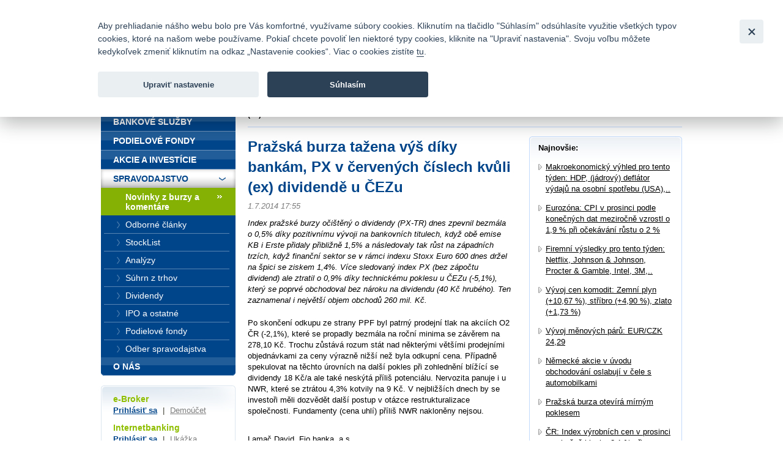

--- FILE ---
content_type: text/html; charset=UTF-8
request_url: https://www.fio.sk/spravodajstvo/novinky-z-burzy-komentare/148829-prazska-burza-tazena-vys-diky-bankam-px-v-cervenych-cislech-kvuli-ex-dividende-u-cezu
body_size: 20632
content:
<!DOCTYPE html>
<html xmlns="http://www.w3.org/1999/xhtml" xml:lang="cs" lang="cs">
<head>
    <base href="https://www.fio.sk/"/>
    <meta http-equiv="content-type" content="text/html; charset=utf-8"/>
    <meta http-equiv="content-language" content="cs"/>
    <title>Pražská burza tažena výš díky bankám, PX v červených číslech kvůli (ex) dividendě u ČEZu | Fio banka</title>
            <meta name="description" content="Index pražské burzy očištěný o dividendy (PX-TR) dnes zpevnil bezmála o 0,5% díky pozitivnímu vývoji na bankovních titulech, když obě emise KB i Erste přidaly p"/>
                                <meta property="og:title" content="Pražská burza tažena výš díky bankám, PX v červených číslech kvůli (ex) dividendě u ČEZu | Fio banka" />
                    <meta property="og:description" content="Index pražské burzy očištěný o dividendy (PX-TR) dnes zpevnil bezmála o 0,5% díky pozitivnímu vývoji na bankovních titulech, když obě emise KB i Erste přidaly přibližně 1,5% a následovaly tak růst na západních trzích, když finanční sektor se v rámci indexu Stoxx Euro 600 dnes držel na špici se ziskem 1,4%. Více sledovaný index PX (bez zápočtu dividend) ale ztratil o 0,9% díky technickému poklesu u ČEZu (-5,1%), který se poprvé obchodoval bez nároku na dividendu (40 Kč hrubého). Ten zaznamenal i největší objem obchodů 260 mil. Kč." />
                    <meta property="og:type" content="article" />
                    <meta name="twitter:card" content="summary">
                    <meta property="og:image" content="gfx/logoFioSquare.png" />
                    <meta property="og:image:width" content="300" />
                    <meta property="og:image:height" content="300" />
                    <meta property="og:url" content="https://www.fio.sk/spravodajstvo/novinky-z-burzy-komentare/148829-prazska-burza-tazena-vys-diky-bankam-px-v-cervenych-cislech-kvuli-ex-dividende-u-cezu" />
                    <meta name="twitter:site" content="@FIO_banka">
            
    <link rel="icon" type="image/png" sizes="16x16" href="/gfx/favicons/favicon-16x16.png">
    <link rel="icon" type="image/png" sizes="32x32" href="/gfx/favicons/favicon-32x32.png">
    <link rel="apple-touch-icon" sizes="180x180" href="/gfx/favicons/apple-touch-icon.png">


	<link rel="stylesheet" type="text/css" href="/css/fio.css?10062024" media="screen,projection"/>
	<link rel="stylesheet" type="text/css" href="/css/fio-print.css" media="print"/>
	<link rel="stylesheet" href="/css/fa/all.min.css">
	<!--[if lt IE 8]>
	<link rel="stylesheet" type="text/css" href="/css/fio-msie.css" media="screen,projection,tv"/>	<![endif]-->

                
    <script type="text/javascript" src="/js/lib/jquery-3.6.4.min.js?15132024"></script>

        
        
    <script type="text/javascript" src="/js/common.js?15132024"></script>
                            

            <!-- Google Tag Manager -->
            <noscript>
                <iframe src="//www.googletagmanager.com/ns.html?id=GTM-PHDL42" height="0" width="0"
                        style="display:none;visibility:hidden"></iframe>
            </noscript>
            <script src="/js/GTM_start.js?15132024"></script>
            <script src="/js/GTM_sk.js?15132024"></script>
            <!-- End Google Tag Manager -->
        
                    </head>

<body data-lng="3">
<div id="page">
    


<div id="headline">
    <div class="lang">
					                <strong>Slovensky</strong>
						                <span class="sep">|</span>
								                <a href="/news/market-news-and-commentary?lng=4">
					English
                </a>
								    </div>

    <div class="menu">
        		<a href="/o-nas/kontakty">Kontakty</a>
        
                <span class="sep">|</span>
		<a href="/o-nas/manualy-dokumenty-cenniky/cenniky-sadzobniky">Cenník</a>
        
                <span class="sep">|</span>
		<a href="/o-nas/kariera">Kariéra</a>
        
                <span class="sep">|</span>
		<a href="/o-nas/napiste-nam">Napíšte nám</a>
        
                <span class="sep">|</span>
        <a href="/o-nas/faq">Časté otázky</a>
        
        
                <span class="sep">|</span>
        <a href="/bezpecnost">Bezpečnosť</a>
            </div>
</div>
<div id="headphone">
	Infomail: <big>fio@fio.sk</big>
</div>

<div class="cleaner"><hr /></div>

<div id="header">
    <div class="inner">

		
		            <div class="logo">
				
                <strong>
                    <a href="">
						Fio banka<span>&nbsp;</span>
                    </a>
                </strong>
            </div>
		
        <div class="motto">
            <div class="in">
				Fio banka sa zameriava na poskytovanie bežných bankových <br> služieb bez poplatkov a investícií do cenných papierov.
            </div>
        </div>
                    <div class="search">
                <form action="/vyhladavanie">
                    <div>
                        <span class="input"><input type="text" id="q" name="q" class="text"/></span>
                        <input type="image" src="./gfx/search-button.gif" class="imgbutton" name="SearchB" />
                    </div>
                </form>
            </div>
        
        <div class="cleaner"><hr /></div>
    </div>
</div>

<div id="content">    

    
    
	
<div class="crumbs">
  <div>
  	<a href="/">Úvod</a>
  	        <span class="sep">&gt;</span>
                    <a href="/spravodajstvo">Spravodajstvo</a>
          	        <span class="sep">&gt;</span>
                    <a href="/spravodajstvo/novinky-z-burzy-komentare">Novinky z burzy a komentáre</a>
          	        <span class="sep">&gt;</span>
                                
            <strong>Pražská burza tažena výš díky bankám, PX v červených číslech kvůli (ex) dividendě u ČEZu</strong>
          	  </div>
</div>

    <div class="layout2">
        
        <div class="content1">
                    <h1>Pražská burza tažena výš díky bankám, PX v červených číslech kvůli (ex) dividendě u ČEZu</h1>
            <div class="section3 newsSection">
                <p class="meta">
                    1.7.2014 17:55                                    </p>
                                    <p class="perex">Index pražské burzy očištěný o dividendy (PX-TR) dnes zpevnil bezmála o 0,5% díky pozitivnímu vývoji na bankovních titulech, když obě emise KB i Erste přidaly přibližně 1,5% a následovaly tak růst na západních trzích, když finanční sektor se v rámci indexu Stoxx Euro 600 dnes držel na špici se ziskem 1,4%. Více sledovaný index PX (bez zápočtu dividend) ale ztratil o 0,9% díky technickému poklesu u ČEZu (-5,1%), který se poprvé obchodoval bez nároku na dividendu (40 Kč hrubého). Ten zaznamenal i největší objem obchodů 260 mil. Kč.</p>
                                                    <p><p>Po skončení odkupu ze strany PPF byl patrný prodejní tlak na akciích O2 ČR (-2,1%), které se propadly bezmála na roční minima se závěrem na 278,10 Kč. Trochu zůstává rozum stát nad některými většími prodejními objednávkami za ceny výrazně nižší než byla odkupní cena. Případně spekulovat na těchto úrovních na další pokles při zohlednění blížící se dividendy 18 Kč/a ale také neskýtá příliš potenciálu. Nervozita panuje i u NWR, které se ztrátou 4,3% kotvily na 9 Kč. V nejbližších dnech by se investoři měli dozvědět další postup v otázce restrukturalizace společnosti. Fundamenty (cena uhlí) příliš NWR nakloněny nejsou. <br /></p><p class='podpis'><br/>Lamač David, Fio banka, a.s.</p></p>
                                            </div>
            
            <div class="articleActions">
                <a href="http://www.facebook.com/share.php?u=http://www.fio.sk/spravodajstvo/novinky-z-burzy-komentare/148829-prazska-burza-tazena-vys-diky-bankam-px-v-cervenych-cislech-kvuli-ex-dividende-u-cezu" class="action facebook">
                    Facebook
                </a>
                                
                <a href="mailto:?subject=Prazska burza tazena vys diky bankam, PX v cervenych cislech kvuli (ex)...&amp;body=Index pražské burzy očištěný o dividendy (PX-TR) dnes zpevnil bezmála o 0,5% díky pozitivnímu vývoji na bankovních titulech, když obě emise KB i Erste přidaly přibližně 1,5% a následovaly tak růst na západních trzích, když finanční sektor se v rám...%0A%0A%0A Celou zprávu si můžete přečíst zde: https://www.fio.sk/spravodajstvo/novinky-z-burzy-komentare/148829-prazska-burza-tazena-vys-diky-bankam-px-v-cervenych-cislech-kvuli-ex-dividende-u-cezu" class="action email">
                    Poslat emailem
                </a>
                              
                <a href="#printMe" class="action printMe jsOnly" style="display:none">
                    Tisk
                </a>    
                  
                          
                <div class="cleaner"><hr /></div>
            </div>            
            
                            </div>
        
        <div class="content2 rightcol">
        <div class="box section2">
            <div class="boxin">
            <div class="boxin2">
                <p>
                    <strong>Najnovšie:</strong>
                </p>
                <div class="section2">
                                <ul class="list1 list1-black list1-plusmargin">
                                    <li>
                        <a href="/spravodajstvo/novinky-z-burzy-komentare/319621-makroekonomicky-vyhled-pro-tento-tyden-hdp-jadrovy-deflator-vydaju-na-osobni-spotrebu-usa">Makroekonomický výhled pro tento týden: HDP, (jádrový) deflátor výdajů na osobní spotřebu (USA),..</a>
                    </li>
                                    <li>
                        <a href="/spravodajstvo/novinky-z-burzy-komentare/319619-eurozona-cpi-v-prosinci-podle-konecnych-dat-mezirocne-vzrostl-o-1-9-pri-ocekavani-rustu-o-2">Eurozóna: CPI v prosinci podle konečných dat meziročně vzrostl o 1,9 % při očekávání růstu o 2 %</a>
                    </li>
                                    <li>
                        <a href="/spravodajstvo/novinky-z-burzy-komentare/319617-firemni-vysledky-pro-tento-tyden-netflix-johnson-johnson-procter-gamble-intel-3m">Firemní výsledky pro tento týden: Netflix, Johnson &amp; Johnson, Procter &amp; Gamble, Intel, 3M,..</a>
                    </li>
                                    <li>
                        <a href="/spravodajstvo/novinky-z-burzy-komentare/319615-vyvoj-cen-komodit-zemni-plyn-10-67-stribro-4-90-zlato-1-73">Vývoj cen komodit: Zemní plyn (+10,67 %), stříbro (+4,90 %), zlato (+1,73 %)</a>
                    </li>
                                    <li>
                        <a href="/spravodajstvo/novinky-z-burzy-komentare/319613-vyvoj-menovych-paru-eur-czk-24-29">Vývoj měnových párů: EUR/CZK 24,29</a>
                    </li>
                                    <li>
                        <a href="/spravodajstvo/novinky-z-burzy-komentare/319611-nemecke-akcie-v-uvodu-obchodovani-oslabuji-v-cele-s-automobilkami">Německé akcie v úvodu obchodování oslabují v čele s automobilkami</a>
                    </li>
                                    <li>
                        <a href="/spravodajstvo/novinky-z-burzy-komentare/319609-prazska-burza-otevira-mirnym-poklesem">Pražská burza otevírá mírným poklesem</a>
                    </li>
                                    <li>
                        <a href="/spravodajstvo/novinky-z-burzy-komentare/319607-cr-index-vyrobnich-cen-v-prosinci-mezirocne-klesl-o-2-1-pri-ocekavani-poklesu-o-1-9">ČR: Index výrobních cen v prosinci meziročně klesl o 2,1 % při očekávání poklesu o 1,9 %</a>
                    </li>
                                    <li>
                        <a href="/spravodajstvo/novinky-z-burzy-komentare/319605-akciovy-vyhled">Akciový výhled</a>
                    </li>
                                    <li>
                        <a href="/spravodajstvo/novinky-z-burzy-komentare/319603-cez-vlada-dle-havlicka-zahaji-pripravne-kroky-k-zestatneni-cezu">ČEZ: vláda dle Havlíčka zahájí přípravné kroky k zestátnění ČEZu</a>
                    </li>
                                <ul>
                                </div>
                <p class="tac"><a href="/spravodajstvo/novinky-z-burzy-komentare">ďaľšie správy</a></p>
            </div>
            </div>    
        </div>
        </div>
        
        <div class="cleaner"><hr /></div>    
    </div>
</div>

<div id="bar">

    <div id="menu">
<div class="inner">
<div class="inner2">

<ul>
    <li>
        <div>
        
        <a href="/">
            <span>
            Úvod
            </span>
        </a>
        </div>

                    </li>
    <li>
        <div>
        
        <a href="/bankove-sluzby">
            <span>
            Bankové služby
            </span>
        </a>
        </div>

                    </li>
    <li>
        <div>
        
        <a href="/podielove-fondy">
            <span>
            Podielové fondy
            </span>
        </a>
        </div>

                    </li>
    <li>
        <div>
        
        <a href="/akcie-investicie">
            <span>
            Akcie a investície
            </span>
        </a>
        </div>

                    </li>
    <li class="expanded" >
        <div>
        
        <a href="/spravodajstvo">
            <span>
            Spravodajstvo
            </span>
        </a>
        </div>

                        <ul>
                    <li >
                
                <a href="/spravodajstvo/novinky-z-burzy-komentare" class="active">
                    <span>
                    Novinky z burzy a komentáre
                    </span>
                </a>

                                            </li>
                    <li >
                
                <a href="/spravodajstvo/odborne_clanky">
                    <span>
                    Odborné články
                    </span>
                </a>

                                            </li>
                    <li >
                
                <a href="/spravodajstvo/stocklist">
                    <span>
                    StockList
                    </span>
                </a>

                                            </li>
                    <li >
                
                <a href="/spravodajstvo/analyzy">
                    <span>
                    Analýzy
                    </span>
                </a>

                                            </li>
                    <li >
                
                <a href="/spravodajstvo/suhrn-z-trhu">
                    <span>
                    Súhrn z trhov
                    </span>
                </a>

                                            </li>
                    <li >
                
                <a href="/spravodajstvo/dividendy">
                    <span>
                    Dividendy
                    </span>
                </a>

                                            </li>
                    <li >
                
                <a href="/spravodajstvo/ipo-a-ostatne">
                    <span>
                    IPO a ostatné
                    </span>
                </a>

                                            </li>
                    <li >
                
                <a href="/spravodajstvo/podielove-fondy">
                    <span>
                    Podielové fondy
                    </span>
                </a>

                                            </li>
                    <li >
                
                <a href="https://www.fio.sk/spravodajstvo/odber-spravodajstva">
                    <span>
                    Odber spravodajstva
                    </span>
                </a>

                                            </li>
                </ul>
            </li>
    <li class="last" >
        <div>
        
        <a href="/o-nas">
            <span>
            O nás
            </span>
        </a>
        </div>

                    </li>
</ul>

</div>
</div>
</div>

    <div class="barbox barbox-ebroker">
        <div class="barboxin">
            <h6>e-Broker</h6>
            <p><a href="https://www.fio.sk/e-broker/e-broker.cgi">Prihlásiť sa</a> <span class="sep">|</span> <a href="https://www.fio.sk/akcie-investicie/internetove-obchodovanie/demo-e-broker" class="silver">Demoúčet</a></p>
                        <h6>Internetbanking</h6>
            <p><a href="https://ib.fio.sk">Prihlásiť sa</a> <span class="sep">|</span> <a href="/bankove-sluzby/internetbanking/ukazka" class="silver">Ukážka</a></p>
            <h6>Smartbanking</h6>
            <p><a href="https://www.fio.sk/bankovne-sluzby/smartbanking">Stiahnuť</a> <span class="sep">|</span> <a href="https://www.fio.sk/bankovne-sluzby/smartbanking#aktivacia" class="silver">Ako aktivovať</a></p>
                                    <hr/>
            <h6></h6>
            <p><a href="/akcie-investicie/seminare"></a></p>
                    </div>
    </div>

            <div class="barbox">
        <div class="barboxin">
            <h4>SLEDUJTE NÁS</h4>
            <div class="userText"></div>
            <div class="FB">
                <div>
                    <a href="https://www.facebook.com/FiobankaSK" target="_blank" title="Facebook"><img class="HpSocialIcon" alt="Facebook" src="gfx/soc_facebook.png" /></a>
                    <a href="https://twitter.com/FiobankaSK" target="_blank" title="Twitter"><img class="HpSocialIcon" alt="Twitter" src="gfx/soc_twitter.png" /></a>
                    <a href="https://www.youtube.com/user/fiobankaSK" target="_blank" title="YouTube"><img class="HpSocialIcon" alt="YouTube" src="gfx/soc_youtube.png" /></a>
                </div>
            </div>
        </div>
    </div>
    

        <div class="barbox barbox-listek">
      <div class="barboxin">
        <h4>Kurzový lístok</h4>
        <table class="tbl1">
        	<thead><tr><th></th><th class="tright"><strong>Nákup</strong></th><th class="tright"><strong>Predaj</strong></th></tr></thead>
        	<tbody>
        		        			                		<tr><td class="tleft"><strong>CZK</strong></td><td class="tright">25,02509</td><td class="tright">23,59091</td></tr>
                	                        			                		<tr><td class="tleft"><strong>USD</strong></td><td class="tright">1,19762</td><td class="tright">1,12784</td></tr>
                	                        			                		<tr><td class="tleft"><strong>GBP</strong></td><td class="tright">0,89437</td><td class="tright">0,84226</td></tr>
                	                        			                		<tr><td class="tleft"><strong>CHF</strong></td><td class="tright">0,95709</td><td class="tright">0,90132</td></tr>
                	                        			                		<tr><td class="tleft"><strong>PLN</strong></td><td class="tright">4,35503</td><td class="tright">4,10133</td></tr>
                	                        		
        	</tbody>
        </table>
       
        <p class="next"><a href="/akcie-investicie/dalsie-sluzby-fio/devizove-konverzie">Kompletné informácie tu</a></p>
        </div>
    </div>
    
</div>
<div class="cleaner">
	<hr/>
</div>

<div id="footer">
	<p class="links">
		<a href="/mapa-stranok">Mapa stránok</a>
		<span class="sep">|</span> <a href="/spolocnost-fio/manualy-dokumenty-cenniky/ostatne/pravne-prehlasenie">Právne prehlásenie</a>
		<span class="sep">|</span> <a href="" type="button" data-cc="c-settings" id="nastaveniCookies">Nastavenie cookies</a>
	</p>
	<p>
		Copyright &copy; 2026 Fio banka
					<span class="sep">|</span>
			<a href="https://www.fiofondy.cz/" class="external" target="_blank">FIOFONDY</a>
			<span class="sep">|</span>
			<a href="http://www.rmsystem.cz/" class="external" target="_blank">RM-SYSTÉM</a>
			<span class="sep">|</span>
			<a href="http://www.akcie.cz/" class="external" target="_blank">AKCIE.CZ</a>
			</p>
</div>
			<script defer src="/js/cookieconsent.js?15132024"></script>
		<script defer src="/js/cookies_client.js?15132024"></script>
	</body></html>
